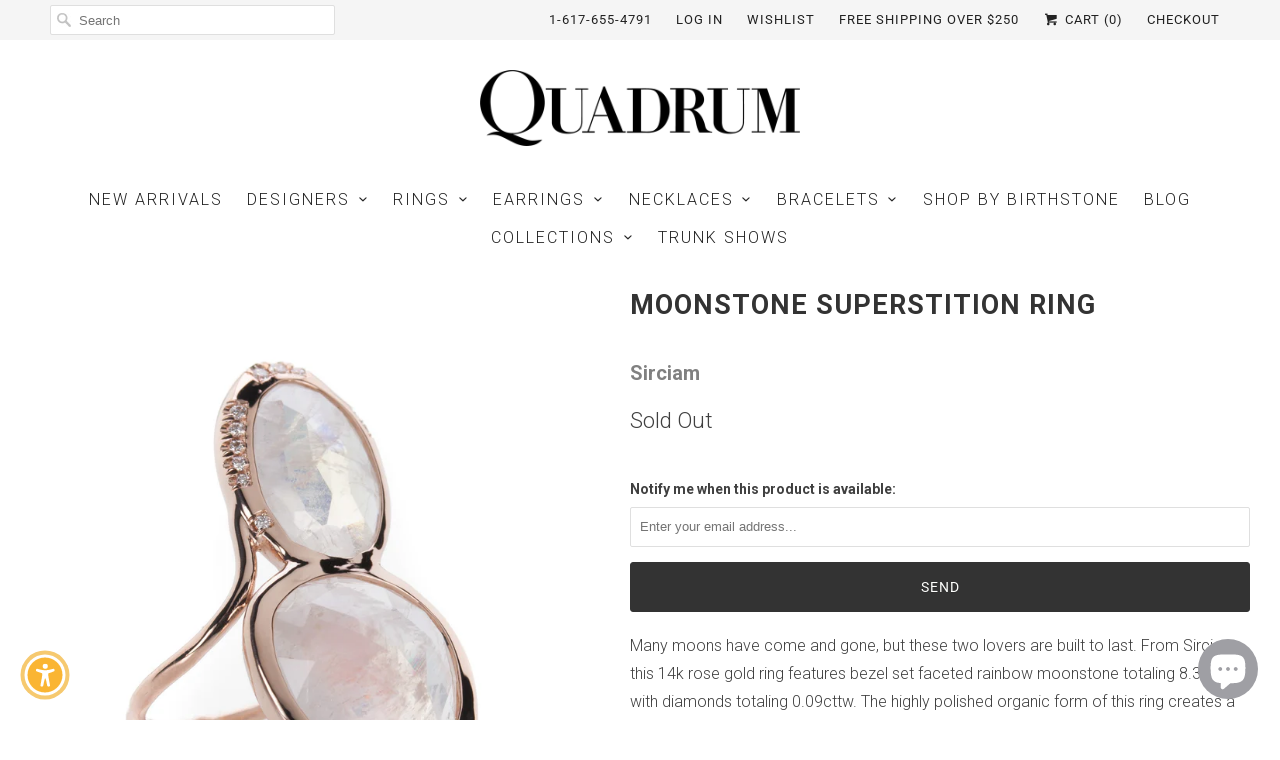

--- FILE ---
content_type: text/javascript; charset=utf-8
request_url: https://quadrumgallery.com/products/moonstone-superstition-ring.js
body_size: 491
content:
{"id":1736173420587,"title":"Moonstone Superstition Ring","handle":"moonstone-superstition-ring","description":"\u003cp\u003eMany moons have come and gone, but these two lovers are built to last. From Sirciam, this 14k rose gold ring features bezel set faceted rainbow moonstone totaling 8.37cttw with diamonds totaling 0.09cttw. The highly polished organic form of this ring creates a harmonious flow throughout. Size 6. Handcrafted in Los Angeles, CA, U.S.\u003c\/p\u003e","published_at":"2019-05-17T09:24:26-04:00","created_at":"2019-03-19T18:03:45-04:00","vendor":"Sirciam","type":"Ring","tags":["Jewelry","Ring","Sirciam"],"price":269000,"price_min":269000,"price_max":269000,"available":false,"price_varies":false,"compare_at_price":null,"compare_at_price_min":0,"compare_at_price_max":0,"compare_at_price_varies":false,"variants":[{"id":15839961350187,"title":"Gemstones \/ Rose Gold \/ Moonstone","option1":"Gemstones","option2":"Rose Gold","option3":"Moonstone","sku":"SCM42","requires_shipping":true,"taxable":true,"featured_image":null,"available":false,"name":"Moonstone Superstition Ring - Gemstones \/ Rose Gold \/ Moonstone","public_title":"Gemstones \/ Rose Gold \/ Moonstone","options":["Gemstones","Rose Gold","Moonstone"],"price":269000,"weight":0,"compare_at_price":null,"inventory_management":"shopify","barcode":"SCM42C","requires_selling_plan":false,"selling_plan_allocations":[]}],"images":["\/\/cdn.shopify.com\/s\/files\/1\/2696\/9776\/products\/SCM42C.jpg?v=1558099467"],"featured_image":"\/\/cdn.shopify.com\/s\/files\/1\/2696\/9776\/products\/SCM42C.jpg?v=1558099467","options":[{"name":"Style","position":1,"values":["Gemstones"]},{"name":"Metal","position":2,"values":["Rose Gold"]},{"name":"Stone","position":3,"values":["Moonstone"]}],"url":"\/products\/moonstone-superstition-ring","media":[{"alt":"Sirciam Moonstone Superstition Ring | Quadrum Gallery","id":2755426353195,"position":1,"preview_image":{"aspect_ratio":1.0,"height":1704,"width":1704,"src":"https:\/\/cdn.shopify.com\/s\/files\/1\/2696\/9776\/products\/SCM42C.jpg?v=1558099467"},"aspect_ratio":1.0,"height":1704,"media_type":"image","src":"https:\/\/cdn.shopify.com\/s\/files\/1\/2696\/9776\/products\/SCM42C.jpg?v=1558099467","width":1704}],"requires_selling_plan":false,"selling_plan_groups":[]}

--- FILE ---
content_type: text/javascript; charset=utf-8
request_url: https://quadrumgallery.com/products/moonstone-superstition-ring.js
body_size: 902
content:
{"id":1736173420587,"title":"Moonstone Superstition Ring","handle":"moonstone-superstition-ring","description":"\u003cp\u003eMany moons have come and gone, but these two lovers are built to last. From Sirciam, this 14k rose gold ring features bezel set faceted rainbow moonstone totaling 8.37cttw with diamonds totaling 0.09cttw. The highly polished organic form of this ring creates a harmonious flow throughout. Size 6. Handcrafted in Los Angeles, CA, U.S.\u003c\/p\u003e","published_at":"2019-05-17T09:24:26-04:00","created_at":"2019-03-19T18:03:45-04:00","vendor":"Sirciam","type":"Ring","tags":["Jewelry","Ring","Sirciam"],"price":269000,"price_min":269000,"price_max":269000,"available":false,"price_varies":false,"compare_at_price":null,"compare_at_price_min":0,"compare_at_price_max":0,"compare_at_price_varies":false,"variants":[{"id":15839961350187,"title":"Gemstones \/ Rose Gold \/ Moonstone","option1":"Gemstones","option2":"Rose Gold","option3":"Moonstone","sku":"SCM42","requires_shipping":true,"taxable":true,"featured_image":null,"available":false,"name":"Moonstone Superstition Ring - Gemstones \/ Rose Gold \/ Moonstone","public_title":"Gemstones \/ Rose Gold \/ Moonstone","options":["Gemstones","Rose Gold","Moonstone"],"price":269000,"weight":0,"compare_at_price":null,"inventory_management":"shopify","barcode":"SCM42C","requires_selling_plan":false,"selling_plan_allocations":[]}],"images":["\/\/cdn.shopify.com\/s\/files\/1\/2696\/9776\/products\/SCM42C.jpg?v=1558099467"],"featured_image":"\/\/cdn.shopify.com\/s\/files\/1\/2696\/9776\/products\/SCM42C.jpg?v=1558099467","options":[{"name":"Style","position":1,"values":["Gemstones"]},{"name":"Metal","position":2,"values":["Rose Gold"]},{"name":"Stone","position":3,"values":["Moonstone"]}],"url":"\/products\/moonstone-superstition-ring","media":[{"alt":"Sirciam Moonstone Superstition Ring | Quadrum Gallery","id":2755426353195,"position":1,"preview_image":{"aspect_ratio":1.0,"height":1704,"width":1704,"src":"https:\/\/cdn.shopify.com\/s\/files\/1\/2696\/9776\/products\/SCM42C.jpg?v=1558099467"},"aspect_ratio":1.0,"height":1704,"media_type":"image","src":"https:\/\/cdn.shopify.com\/s\/files\/1\/2696\/9776\/products\/SCM42C.jpg?v=1558099467","width":1704}],"requires_selling_plan":false,"selling_plan_groups":[]}